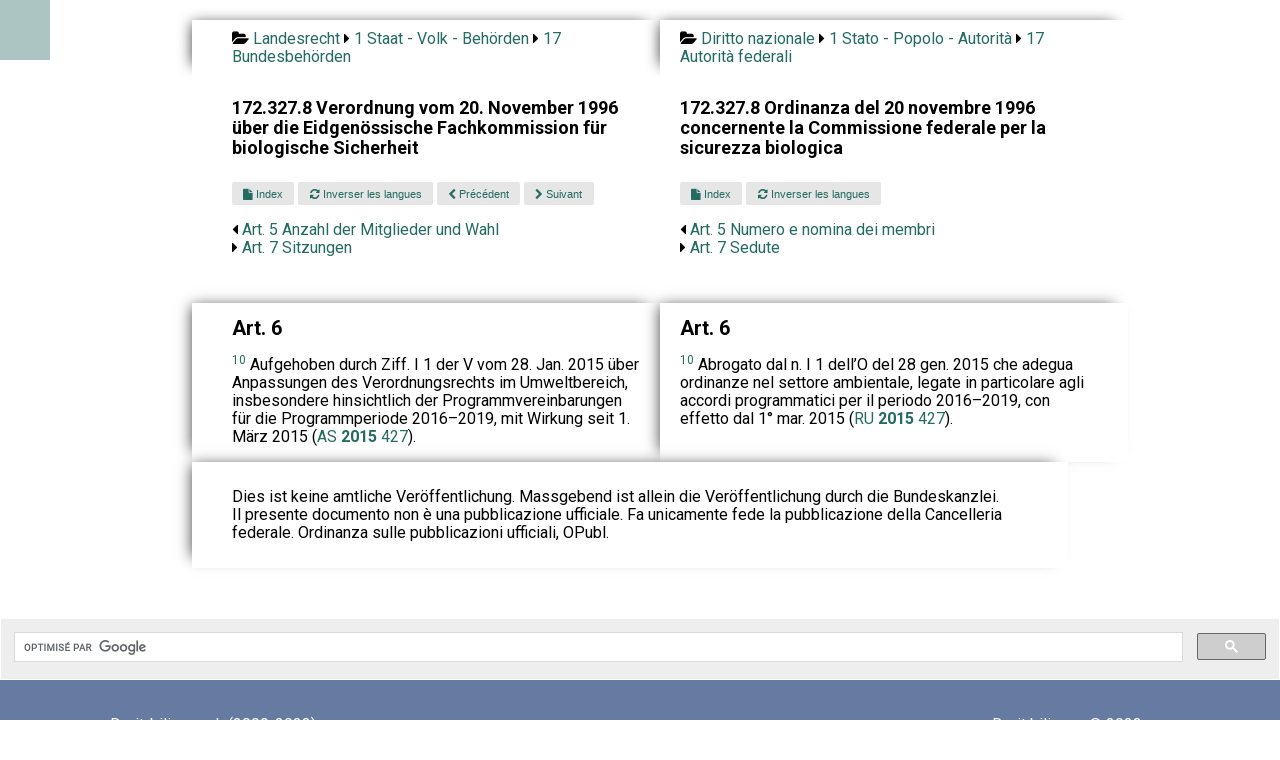

--- FILE ---
content_type: text/html; charset=UTF-8
request_url: https://www.droit-bilingue.ch/de-it/1/17/172.327.8-6-9.html
body_size: 3333
content:
<!DOCTYPE html><html><head><meta charset="UTF-8"><meta name="viewport" content="width=device-width, initial-scale=1.0"><title>Art. 6  - </title><link rel="stylesheet" href="https://cdn.jsdelivr.net/npm/purecss@3.0.0/build/pure-min.css" integrity="sha384-X38yfunGUhNzHpBaEBsWLO+A0HDYOQi8ufWDkZ0k9e0eXz/tH3II7uKZ9msv++Ls" crossorigin="anonymous"><link rel="stylesheet" href="https://unpkg.com/purecss@2.0.6/build/base-min.css"><link rel="stylesheet" href="https://unpkg.com/purecss@2.0.6/build/grids-min.css"><link rel="stylesheet" href="https://unpkg.com/purecss@2.0.6/build/grids-responsive-min.css"><link rel="stylesheet" type="text/css" href="https://maxcdn.bootstrapcdn.com/font-awesome/4.7.0/css/font-awesome.min.css" /><link rel="stylesheet" href="https://www.droit-bilingue.ch/custom.css"><link rel="stylesheet" href="https://www.droit-bilingue.ch/menu.css"></head><script type="application/ld+json">                    {                                                     "@context": "https://schema.org/",              "@type": "Legislation",                         "legislationIdentifier": "RS 172.327.8 Art. 6",          "name": "",                        "inLanguage": "de",                   "legislationLegalForce": { "@id": "https://schema.org/InForce" }        }                                             </script>                                           <!-- Matomo -->
<script>
  var _paq = window._paq = window._paq || [];
  /* tracker methods like "setCustomDimension" should be called before "trackPageView" */
  _paq.push(["setDomains", ["*.www.droit-bilingue.ch"]]);
  _paq.push(['trackPageView']);
  _paq.push(['enableLinkTracking']);
  (function() {
    var u="https://stats.publilab.ch/";
    _paq.push(['setTrackerUrl', u+'matomo.php']);
    _paq.push(['setSiteId', '15']);
    var d=document, g=d.createElement('script'), s=d.getElementsByTagName('script')[0];
    g.async=true; g.src=u+'matomo.js'; s.parentNode.insertBefore(g,s);
  })();
</script>
<noscript><p><img src="https://stats.publilab.ch/matomo.php?idsite=15&amp;rec=1" style="border:0;" alt="" /></p></noscript>
<!-- End Matomo Code -->
<div class="pure-g center pt20">   <div class="ariane pure-u-1 pure-u-md-9-24 bg-color-source ptb10 pl40 pr20 left"><i class="fa fa-folder-open"></i> <a href="https://www.droit-bilingue.ch/de-it/index.html">Landesrecht</a> <i class="fa fa-caret-right"></i> <a href="https://www.droit-bilingue.ch/de-it/1/index.html">1 Staat - Volk - Behörden</a> <i class="fa fa-caret-right"></i> <a href="https://www.droit-bilingue.ch/de-it/1/17/index.html">17 Bundesbehörden</a>   </div>   <div class="ariane pure-u-1 pure-u-md-9-24 bg-color-cible ptb10 pl20 pr40 left"><i class="fa fa-folder-open"></i> <a href="https://www.droit-bilingue.ch/de-it/index.html">Diritto nazionale</a> <i class="fa fa-caret-right"></i> <a href="https://www.droit-bilingue.ch/de-it/1/index.html">1 Stato - Popolo - Autorità</a> <i class="fa fa-caret-right"></i> <a href="https://www.droit-bilingue.ch/de-it/1/17/index.html">17 Autorità federali</a>   </div>   <div class="pure-u-1 pure-u-md-9-24 bg-color-source pl40 pr20 pt20">     <h4>172.327.8 Verordnung vom 20. November 1996 über die Eidgenössische Fachkommission für biologische Sicherheit</h4>   </div>   <div class="pure-u-1 pure-u-md-9-24 bg-color-cible pl20 pr40 pt20">      <h4>172.327.8 Ordinanza del 20 novembre 1996 concernente la Commissione federale per la sicurezza biologica</h4>   </div> <div class="pure-u-1 pure-u-md-9-24 bg-color-source pl40 pr20"> <a class="mobile button-xsmall pure-button" href="https://www.droit-bilingue.ch//de-it/index.html"> <i class="fa fa-home"></i></a> <a class="button-xsmall pure-button" href="172.327.8-index.html"> <i class="fa fa-file"></i> Index</a> <a class="button-xsmall pure-button" href="https://www.droit-bilingue.ch/it-de/1/17/172.327.8-6-9.html"> <i class="fa fa-refresh"></i> Inverser les langues</a> <a class="button-xsmall pure-button" href="172.327.8-5-8.html"> <i class="fa fa-chevron-left"></i> Précédent</a> <a class="button-xsmall pure-button" href="172.327.8-7-10.html"> <i class="fa fa-chevron-right"></i> Suivant</a><ul class="suivant">  <li><i class="fa fa-caret-left"></i> <a href="172.327.8-5-8.html"> Art. 5 Anzahl der Mitglieder und Wahl</a></li>  <li><i class="fa fa-caret-right"></i> <a href="172.327.8-7-10.html"> Art. 7 Sitzungen</a></li> </ul><div class="v30 bg-color-source"></div></div> <div class="suivant pure-u-1 pure-u-md-9-24 bg-color-cible pl20 pr40"> <a class="button-xsmall pure-button" href="172.327.8-index.html"> <i class="fa fa-file"></i> Index</a> <a class="button-xsmall pure-button" href="https://www.droit-bilingue.ch/it-de/1/17/172.327.8-6-9.html"> <i class="fa fa-refresh"></i> Inverser les langues</a><ul class="suivant">  <li><i class="fa fa-caret-left"></i> <a href="172.327.8-5-8.html"> Art. 5 Numero e nomina dei membri</a></li>  <li><i class="fa fa-caret-right"></i> <a href="172.327.8-7-10.html"> Art. 7 Sedute</a></li> </ul><div class="v30 bg-color-cible"></div></div>   <div class="pure-u-1 pure-u-md-9-24 bg-color-source pl40 pr20 left">     <h1 class="titre">Art. 6 </h1><div class="collapseable"><div class="footnotes"><p id="fn-d6e252"><sup><a fragment="#fnbck-d6e252" href="#fnbck-d6e252" routerlink="./">10</a></sup> Aufgehoben durch Ziff. I 1 der V vom 28. Jan. 2015 über Anpassungen des Verordnungsrechts im Umweltbereich, insbesondere hinsichtlich der Programmvereinbarungen für die Programmperiode 2016–2019, mit Wirkung seit 1. März 2015 (<a href="https://www.droit-bilingue.ch/redirection.php?link=oc/2015/63/de" routerlink="./" target="admin">AS <b>2015</b> 427</a>).</p></div></div>   </div>   <div class="pure-u-1 pure-u-md-9-24 bg-color-cible pl20 pr40 left">      <h1 class="titre">Art. 6 </h1><div class="collapseable"><div class="footnotes"><p id="fn-d6e254"><sup><a fragment="#fnbck-d6e254" href="#fnbck-d6e254" routerlink="./">10</a></sup> Abrogato dal n. I 1 dell’O del 28 gen. 2015 che adegua ordinanze nel settore ambientale, legate in particolare agli accordi programmatici per il periodo 2016–2019, con effetto dal 1° mar. 2015 (<a href="https://www.droit-bilingue.ch/redirection.php?link=oc/2015/63/it" routerlink="./" target="admin">RU <b>2015</b> 427</a>).</p></div></div>   </div><div class="v50 bg-color-cible">&nbsp;</div>   <div class="pure-u-1 pure-u-md-18-24 bg-color-source pl40 pr20 ptb10 left"><p>Dies ist keine amtliche Veröffentlichung. Massgebend ist allein die Veröffentlichung durch die Bundeskanzlei.   <br>Il presente documento non è una pubblicazione ufficiale. Fa unicamente fede la pubblicazione della Cancelleria federale. Ordinanza sulle pubblicazioni ufficiali, OPubl.   </p></div></div><div class="v50"></div> 

<script>
	  (function() {
	    var cx = '018180410449610289437:g2lk2l0eqgm';
	    var gcse = document.createElement('script');
	    gcse.type = 'text/javascript';
	    gcse.async = true;
	    gcse.src = 'https://cse.google.com/cse.js?cx=' + cx;
	    var s = document.getElementsByTagName('script')[0];
	    s.parentNode.insertBefore(gcse, s);
	  })();
	</script>
	<gcse:search></gcse:search>

<footer class="footer pt20">

<div class="pure-g">
    <div class="pure-u-1 pure-u-md-1-3"> 
    
    <p>Droit-bilingue.ch (2009-2023)</p>
<!--    <p>Page générée le: 2021-01-16T18:42:51</p>-->
<!--    <p>A partir de: http://www.admin.ch/opc/it/classified-compilation/20150018/index.html</p>-->
  
    <img src="https://www.python.org/static/community_logos/python-powered-w-100x40.png">
    				
<!--                <ul class="footer-links">-->
<!--					<li><a href="">Droit interne</a>-->
<!--					<li><a href="#">Blog</a>-->
<!--				</ul> -->
	</div>
    <div class="pure-u-1 pure-u-md-1-3"> <h3>Droit<span> bilingue</span></h3></div>
    <div class="pure-u-1 pure-u-md-1-3"> <p class="footer-company-name">Droit bilingue © 2023</p> </div>
</div>

</footer>

</body>
</html>
		

  <input type="checkbox" id="menu" name="menu" class="menu-checkbox">
  <div class="menu">
    <label class="menu-toggle" for="menu"><span>Toggle</span></label>
    <ul>
      <li>
        <a href="https://www.droit-bilingue.ch">Accueil</a>
      </li>
      <li>      
        <label for="menu-3">Droit Interne</label>
        <input type="checkbox" id="menu-3" name="menu-3" class="menu-checkbox">
        <div class="menu">
          <label class="menu-toggle" for="menu-3"><span>Toggle</span></label>
          <ul>
            
            <li>
              <label for="menu-3-2">Français</label>
              <input type="checkbox" id="menu-3-2" name="menu-3-2" class="menu-checkbox">
              <div class="menu">
                <label class="menu-toggle" for="menu-3-2"><span>Toggle</span></label>
                <ul>
                  <li><a href="https://www.droit-bilingue.ch/fr-de/index.html">Français - Allemand</a></li>
                  <li><a href="https://www.droit-bilingue.ch/fr-it/index.html">Français - Italien</a></li>
                  <li><a href="https://www.droit-bilingue.ch/fr-en/index.html">Français - Anglais</a></li>
                  <li><a href="https://www.droit-bilingue.ch/fr-rm/index.html">Français - Romanche</a></li>
                </ul>
              </div>
            </li>
            <li>
             <label for="menu-3-3">Allemand</label>
              <input type="checkbox" id="menu-3-3" name="menu-3-3" class="menu-checkbox">
              <div class="menu">
                <label class="menu-toggle" for="menu-3-3"><span>Toggle</span></label>
                <ul>
                  <li><a href="https://www.droit-bilingue.ch/de-fr/index.html">Allemand - Français</a></li>
                  <li><a href="https://www.droit-bilingue.ch/de-it/index.html">Allemand - Italien</a></li>
                  <li><a href="https://www.droit-bilingue.ch/de-en/index.html">Allemand - Anglais</a></li>
                  <li><a href="https://www.droit-bilingue.ch/de-rm/index.html">Allemand - Romanche</a></li>
                </ul>
              </div>
            </li>
            <li>
             <label for="menu-3-4">Italien</label>
              <input type="checkbox" id="menu-3-4" name="menu-3-4" class="menu-checkbox">
              <div class="menu">
                <label class="menu-toggle" for="menu-3-4"><span>Toggle</span></label>
                <ul>
                  <li><a href="https://www.droit-bilingue.ch/it-fr/index.html">Italien - Français</a></li>
                  <li><a href="https://www.droit-bilingue.ch/it-de/index.html">Italien - Allemand</a></li>
                  <li><a href="https://www.droit-bilingue.ch/it-en/index.html">Italien - Anglais</a></li>
                  <li><a href="https://www.droit-bilingue.ch/it-rm/index.html">Italien - Romanche</a></li>
                </ul>
              </div>
            </li>
            <li>
             <label for="menu-3-5">Anglais</label>
              <input type="checkbox" id="menu-3-5" name="menu-3-5" class="menu-checkbox">
              <div class="menu">
                <label class="menu-toggle" for="menu-3-5"><span>Toggle</span></label>
                <ul>
                  <li><a href="https://www.droit-bilingue.ch/en-fr/index.html">Anglais - Français</a></li>
                  <li><a href="https://www.droit-bilingue.ch/en-de/index.html">Anglais - Allemand</a></li>
                  <li><a href="https://www.droit-bilingue.ch/en-it/index.html">Anglais - Italien</a></li>
                  <li><a href="https://www.droit-bilingue.ch/en-rm/index.html">Anglais - Romanche</a></li>
                </ul>
              </div>
            </li>
            <li>
             <label for="menu-3-6">Romanche</label>
              <input type="checkbox" id="menu-3-6" name="menu-3-6" class="menu-checkbox">
              <div class="menu">
                <label class="menu-toggle" for="menu-3-6"><span>Toggle</span></label>
                <ul>
                  <li><a href="https://www.droit-bilingue.ch/rm-fr/index.html">Romanche - Français</a></li>
                  <li><a href="https://www.droit-bilingue.ch/rm-de/index.html">Romanche - Allemand</a></li>
                  <li><a href="https://www.droit-bilingue.ch/rm-it/index.html">Romanche - Italien</a></li>
                  <li><a href="https://www.droit-bilingue.ch/rm-en/index.html">Romanche - Anglais</a></li>
                </ul>
              </div>
            </li>
          </ul>
        </div>
      </li>
      <li>
        <label for="menu-4">Droit international</label>
        <input type="checkbox" id="menu-4" name="menu-4" class="menu-checkbox">
        <div class="menu">
          <label class="menu-toggle" for="menu-4"><span>Toggle</span></label>
          <ul>
            <li>
              <label for="menu-4-2">Français</label>
              <input type="checkbox" id="menu-4-2" name="menu-4-2" class="menu-checkbox">
              <div class="menu">
                <label class="menu-toggle" for="menu-4-2"><span>Toggle</span></label>
                <ul>
                  <li><a href="https://www.droit-bilingue.ch/fr-de/international.html">Français - Allemand</a></li>
                  <li><a href="https://www.droit-bilingue.ch/fr-it/international.html">Français - Italien</a></li>
                </ul>
              </div>
            </li>
            <li>
              <label for="menu-4-3">Allemand</label>
              <input type="checkbox" id="menu-4-3" name="menu-4-3" class="menu-checkbox">
              <div class="menu">
                <label class="menu-toggle" for="menu-4-3"><span>Toggle</span></label>
                <ul>
                  <li><a href="https://www.droit-bilingue.ch/de-fr/international.html">Allemand - Français</a></li>
                  <li><a href="https://www.droit-bilingue.ch/de-it/international.html">Allemand - Italien</a></li>
                </ul>
              </div>
            </li>
            <li>
              <label for="menu-4-4">Italien</label>
              <input type="checkbox" id="menu-4-4" name="menu-4-4" class="menu-checkbox">
              <div class="menu">
                <label class="menu-toggle" for="menu-4-4"><span>Toggle</span></label>
                <ul>
                  <li><a href="https://www.droit-bilingue.ch/it-fr/international.html">Italien - Français</a></li>
                  <li><a href="https://www.droit-bilingue.ch/it-de/international.html">Italien - Allemand</a></li>
                </ul>
              </div>
            </li>
          </ul>
        </div>
      </li>      
      <li>
        <a href="https://fr.droit-bilingue.ch/">Législation fribourgeois</a>
      </li>
      <li>
        <a href="https://vs.droit-bilingue.ch/">Législation valaisanne</a>
      </li>
    </ul>
  </div>

